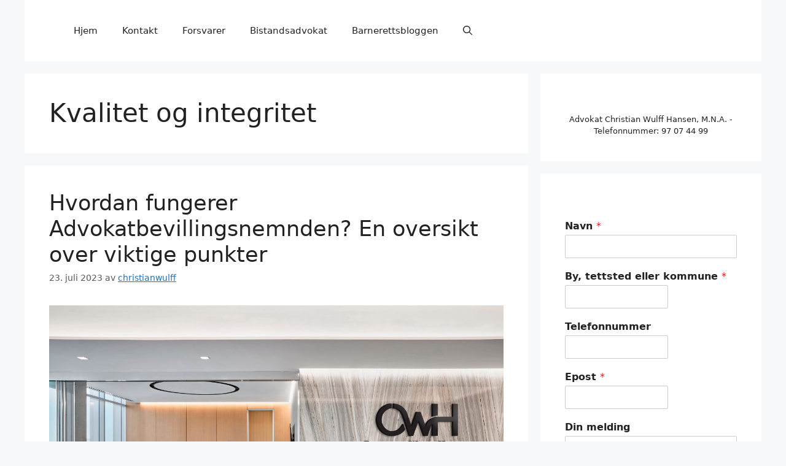

--- FILE ---
content_type: text/javascript
request_url: https://user.callnowbutton.com/domain_64abf7bc_50e6_460d_895d_2d795fd1d8da.js
body_size: 712
content:
window.CNB_DATA = {"userId":"user_f976964e_7087_4366_98e5_3032642bb7fe","domains":[{"id":"domain_64abf7bc_50e6_460d_895d_2d795fd1d8da","name":"christianwulffhansen.no","type":"STARTER","timezone":"Europe/Oslo","trackGA":false,"trackConversion":false,"aliases":[],"properties":{"scale":"1","zindex":"2147483647","debug":"false","allowMultipleButtons":"false"}}],"buttons":[{"id":"button_1944dcf6_3d08_4578_a927_0be5fc6a5058","domainId":"domain_64abf7bc_50e6_460d_895d_2d795fd1d8da","active":true,"type":"SINGLE","options":{"placement":"BOTTOM_RIGHT","position":null,"displayMode":"ALWAYS","animation":null,"scroll":null,"cssClasses":null},"multiButtonOptions":null,"actions":["action_e8b1aee7_434f_4c16_b554_54b9c0c261f1"],"conditions":[]}],"actions":[{"id":"action_e8b1aee7_434f_4c16_b554_54b9c0c261f1","actionType":"PHONE","actionValue":"+4797074499","properties":{"map-query-type":"q","skype-link-type":"SKYPE","viber-link-type":"PA_CHAT","tally-align-left":"1","intercom-alignment":"right","modal-header-background-color":"#009900","line-link-type":"MESSAGE","link-download-enabled":"0","intercom-horizontal-padding":"0","skype-param-type":"CALL","tally-hide-title":"1","zalo-link-type":"PERSONAL","modal-width":"400px","link-target":"_blank","intercom-vertical-padding":"0","modal-height":"400px","wechat-link-type":"CHAT","facebook-widget-default-state":"closed","modal-header-text-color":"#ffffff"},"backgroundColor":"#009900","iconEnabled":true,"iconClass":null,"iconColor":"#FFFFFF","iconText":"call","iconType":"FONT","iconBackgroundImage":null,"labelBackgroundColor":null,"labelText":"Ring Advokat Wulff","schedule":null}],"conditions":[],"options":{"cssLocation":"https://static.callnowbutton.com/css/main.css","jsLocation":"https://static.callnowbutton.com/js/client.js"}}
if (window.CNB_DATA) {  var cnb_js_script = document.createElement('script');  cnb_js_script.type = 'text/javascript';  cnb_js_script.async = 'async';  cnb_js_script.src = window.CNB_DATA.options.jsLocation;  var head = document.head || document.getElementsByTagName('head')[0];  head.appendChild(cnb_js_script);}